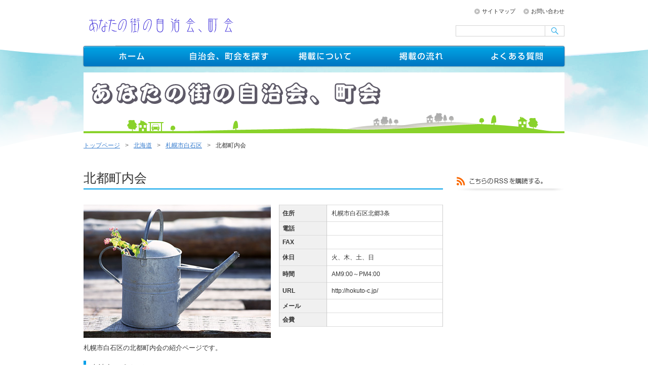

--- FILE ---
content_type: text/html; charset=UTF-8
request_url: https://jichikaichoukai.pw/archives/jichikai/hokuto/
body_size: 13583
content:
<!DOCTYPE html>
<html lang="ja">
<head>
<meta charset="UTF-8" />
<title>北都町内会 | あなたの街の自治会町会</title>
<!-- Google Tag Manager -->
<script>(function(w,d,s,l,i){w[l]=w[l]||[];w[l].push({'gtm.start':
new Date().getTime(),event:'gtm.js'});var f=d.getElementsByTagName(s)[0],
j=d.createElement(s),dl=l!='dataLayer'?'&l='+l:'';j.async=true;j.src=
'https://www.googletagmanager.com/gtm.js?id='+i+dl;f.parentNode.insertBefore(j,f);
})(window,document,'script','dataLayer','GTM-PWTSQ7S');</script>
<!-- End Google Tag Manager -->
<link rel="stylesheet" type="text/css" media="all" href="https://jichikaichoukai.pw/wp/wp-content/themes/jichi/style.css" />
<link rel="shortcut icon" href="https://jichikaichoukai.pw/wp/wp-content/themes/jichi/img/favicon.ico" />
<link rel="apple-touch-icon-precomposed" href="https://jichikaichoukai.pw/wp/wp-content/themes/jichi/img/apple-touch-icon.png" />
<meta name="keywords" content="北都町内会,札幌市白石区,自治会,町会" />
<meta name="description" content="札幌市白石区の北都町内会の紹介ページです。" />

<!-- WP SiteManager OGP Tags -->
<meta property="og:title" content="北都町内会" />
<meta property="og:type" content="article" />
<meta property="og:url" content="https://jichikaichoukai.pw/archives/jichikai/hokuto/" />
<meta property="og:description" content="札幌市白石区の北都町内会の紹介ページです。" />
<meta property="og:site_name" content="あなたの街の自治会町会" />
<meta property="og:image" content="https://jichikaichoukai.pw/wp/wp-content/uploads/thum_noimage3.jpg" />
<link rel='stylesheet' id='crayon-css'  href='https://jichikaichoukai.pw/wp/wp-content/plugins/crayon-syntax-highlighter/css/min/crayon.min.css?ver=_2.7.2_beta' type='text/css' media='all' />
<link rel='stylesheet' id='A2A_SHARE_SAVE-css'  href='https://jichikaichoukai.pw/wp/wp-content/plugins/add-to-any/addtoany.min.css?ver=1.14' type='text/css' media='all' />
<script type='text/javascript' src='https://jichikaichoukai.pw/wp/wp-includes/js/jquery/jquery.js?ver=1.10.2'></script>
<script type='text/javascript' src='https://jichikaichoukai.pw/wp/wp-includes/js/jquery/jquery-migrate.min.js?ver=1.2.1'></script>
<script type='text/javascript'>
/* <![CDATA[ */
var CrayonSyntaxSettings = {"version":"_2.7.2_beta","is_admin":"0","ajaxurl":"https:\/\/jichikaichoukai.pw\/wp\/wp-admin\/admin-ajax.php","prefix":"crayon-","setting":"crayon-setting","selected":"crayon-setting-selected","changed":"crayon-setting-changed","special":"crayon-setting-special","orig_value":"data-orig-value","debug":""};
var CrayonSyntaxStrings = {"copy":"\u8cbc\u308a\u4ed8\u3051\u306b\u30b3\u30d4\u30fc\u3001%s\u306b%s\u3092\u62bc\u3057\u3066\u3001","minimize":"Click To Expand Code"};
/* ]]> */
</script>
<script type='text/javascript' src='https://jichikaichoukai.pw/wp/wp-content/plugins/crayon-syntax-highlighter/js/min/crayon.min.js?ver=_2.7.2_beta'></script>
<script type='text/javascript' src='https://jichikaichoukai.pw/wp/wp-content/plugins/add-to-any/addtoany.min.js?ver=1.0'></script>
<link rel='prev' title='下倉田町内会' href='https://jichikaichoukai.pw/archives/jichikai/shimokurata/' />
<link rel='next' title='川北町内会' href='https://jichikaichoukai.pw/archives/jichikai/kawakita/' />

<script type="text/javascript">
window.a2a_config=window.a2a_config||{};a2a_config.callbacks=a2a_config.overlays=[];a2a_config.templates={};a2a_localize = {
	Share: "Share",
	Save: "Save",
	Subscribe: "Subscribe",
	Email: "Email",
	Bookmark: "Bookmark",
	ShowAll: "Show all",
	ShowLess: "Show less",
	FindServices: "Find service(s)",
	FindAnyServiceToAddTo: "Instantly find any service to add to",
	PoweredBy: "Powered by",
	ShareViaEmail: "Share via email",
	SubscribeViaEmail: "Subscribe via email",
	BookmarkInYourBrowser: "Bookmark in your browser",
	BookmarkInstructions: "Press Ctrl+D or \u2318+D to bookmark this page",
	AddToYourFavorites: "Add to your favorites",
	SendFromWebOrProgram: "Send from any email address or email program",
	EmailProgram: "Email program",
	More: "More&#8230;"
};

</script>
<script type="text/javascript" src="https://static.addtoany.com/menu/page.js" async="async"></script>
	<style type="text/css">.recentcomments a{display:inline !important;padding:0 !important;margin:0 !important;}</style>
<link rel="canonical" href="https://jichikaichoukai.pw/archives/jichikai/hokuto/" />
</head>
<!-- Google tag (gtag.js) -->
<script async src="https://www.googletagmanager.com/gtag/js?id=G-22GZF3B3E7"></script>
<script>
  window.dataLayer = window.dataLayer || [];
  function gtag(){dataLayer.push(arguments);}
  gtag('js', new Date());

  gtag('config', 'G-22GZF3B3E7');
</script>
<body data-rsssl=1 class="single single-jichikai postid-2431">
<!-- Google Tag Manager (noscript) -->
<noscript><iframe src="https://www.googletagmanager.com/ns.html?id=GTM-PWTSQ7S"
height="0" width="0" style="display:none;visibility:hidden"></iframe></noscript>
<!-- End Google Tag Manager (noscript) -->
<div id="wrap">
<div id="header" role="banner">
<div class="inner clearfix">
<h1 class="site-id">
<a href="https://jichikaichoukai.pw/"><img src="https://jichikaichoukai.pw/wp/wp-content/themes/jichi/img/site_id.png" width="322" height="42" alt="あなたのお住まい街、地域、エリアの自治会、町会をご紹介するポータルサイトです。あなたの街の自治会町会" /></a>
</h1>
<div class="utility">
<ul id="menu-pc_utility" class="menu"><li id="menu-item-2403" class="menu-item menu-item-type-post_type menu-item-object-page menu-item-2403"><a href="https://jichikaichoukai.pw/about/sitemap1/">サイトマップ</a></li>
<li id="menu-item-1482" class="menu-item menu-item-type-post_type menu-item-object-page menu-item-1482"><a href="https://jichikaichoukai.pw/inquiry/">お問い合わせ</a></li>
</ul><div id="search" role="search">
<form role="search" method="get" id="searchform" class="searchform" action="#">
<div>
<input type="text" value="" name="s" id="s" />
<input type="submit" id="searchsubmit" value="検索" />
</div>
</form>          
</div><!-- #search end -->
</div><!-- .utility end -->
</div><!-- .inner end -->
<div id="global_nav" class="menu-pc_global-container"><ul id="menu-pc_global" class="menu"><li id="menu-item-1335" class="menu-item menu-item-type-post_type menu-item-object-page menu-item-1335"><a href="https://jichikaichoukai.pw/">トップページ</a></li>
<li id="menu-item-1473" class="menu-item menu-item-type-post_type menu-item-object-page menu-item-1473"><a href="https://jichikaichoukai.pw/jichikai-info/">自治会、町会を探す</a></li>
<li id="menu-item-2377" class="menu-item menu-item-type-post_type menu-item-object-page menu-item-2377"><a href="https://jichikaichoukai.pw/about/fund/">掲載について</a></li>
<li id="menu-item-2381" class="menu-item menu-item-type-post_type menu-item-object-page menu-item-2381"><a href="https://jichikaichoukai.pw/about/keisai-nagare/">掲載の流れ</a></li>
<li id="menu-item-2372" class="menu-item menu-item-type-post_type menu-item-object-page menu-item-2372"><a href="https://jichikaichoukai.pw/info-faq/">よくある質問FAQ</a></li>
</ul></div></div><!-- #header end -->
<div class="category_image">
<img src="https://jichikaichoukai.pw/wp/wp-content/themes/jichi/img/sub/img_cat_def.png" width="950" height="120" alt="">
</div><!-- .category_image end -->

<div id="bread_crumb" class="bread_crumb">
	<ul>
		<li class="level-1 top"><a href="https://jichikaichoukai.pw/">トップページ</a></li>
		<li class="level-2 sub"><a href="https://jichikaichoukai.pw/archives/area/hokkaidou/">北海道</a></li>
		<li class="level-3 sub"><a href="https://jichikaichoukai.pw/archives/area/sapporo-shiroishi/">札幌市白石区</a></li>
		<li class="level-4 sub tail current">北都町内会</li>
	</ul>
</div>

  <div id="container">
    <div id="main" role="main">
      <div id="content">
<h1 class="page_ttl">北都町内会</h1>
<div class="jichikai_info" id="jichikai_info_main">
  <div class="main_image_text clearfix">
    <div class="main_image" >
      <img src='https://jichikaichoukai.pw/wp/wp-content/uploads/thum_noimage3.jpg' alt='' />    </div>
  <div class="detail-jichikai-table">
      <table>
<tr>
<th>住所</th>
<td>札幌市白石区北郷3条</td>
</tr>
<tr>
<th>電話</th>
<td></td>
</tr>
<tr>
<th>FAX</th>
<td></td>
</tr>
<tr>
<th>休日</th>
<td>火、木、土、日</td>
</tr>
<tr>
<th>時間</th>
<td>AM9:00～PM4:00</td>
</tr>
<tr>
<th>URL</th>
<td>http://hokuto-c.jp/</td>
</tr>
<th>メール</th>
<td></td>
</tr>
<th>会費</th>
<td></td>
</tr>

  </table>
  </div>
  <p>札幌市白石区の北都町内会の紹介ページです。</p>
</div> 
</div><!-- end .jichikai_info -->
<div class="jichikai_info clearfix" id="jichikai_info_sub">
  <div class="sub_images ">
      </div><!-- end .sub_image -->
  <h2>自治会のポイント</h2>
  <div id="jichikai_content_sub">
    <p>札幌市白石区の北都町内会の紹介ページです。</p>
<div class="addtoany_share_save_container addtoany_content_bottom"><div class="a2a_kit a2a_kit_size_32 addtoany_list" data-a2a-url="https://jichikaichoukai.pw/archives/jichikai/hokuto/" data-a2a-title="北都町内会"><a class="a2a_button_facebook" href="https://www.addtoany.com/add_to/facebook?linkurl=https%3A%2F%2Fjichikaichoukai.pw%2Farchives%2Fjichikai%2Fhokuto%2F&amp;linkname=%E5%8C%97%E9%83%BD%E7%94%BA%E5%86%85%E4%BC%9A" title="Facebook" rel="nofollow noopener" target="_blank"></a><a class="a2a_button_twitter" href="https://www.addtoany.com/add_to/twitter?linkurl=https%3A%2F%2Fjichikaichoukai.pw%2Farchives%2Fjichikai%2Fhokuto%2F&amp;linkname=%E5%8C%97%E9%83%BD%E7%94%BA%E5%86%85%E4%BC%9A" title="Twitter" rel="nofollow noopener" target="_blank"></a><a class="a2a_button_google_plus" href="https://www.addtoany.com/add_to/google_plus?linkurl=https%3A%2F%2Fjichikaichoukai.pw%2Farchives%2Fjichikai%2Fhokuto%2F&amp;linkname=%E5%8C%97%E9%83%BD%E7%94%BA%E5%86%85%E4%BC%9A" title="Google+" rel="nofollow noopener" target="_blank"></a><a class="a2a_dd addtoany_share_save" href="https://www.addtoany.com/share"></a></div></div>  </div>
</div><!-- end .jichikai_info -->

<!--
<div class="jichikai_detail">
<div class="jichikai_inquiry_s">
<p>当サイトの自治会、町内会に関する内容の掲載は「お問い合わせ」ページの専用フォームよりお気軽にお寄せ下さい。</p><p>※自治会、町内会の情報掲載は全て無料で提供しております。</p>
<a href="https://jichikaichoukai.pw/inquiry/">お問い合わせ</a>
</div>
</div>
-->

<div class="ad">
<script async src="//pagead2.googlesyndication.com/pagead/js/adsbygoogle.js"></script>
<!-- 2 -->
<ins class="adsbygoogle"
     style="display:inline-block;width:728px;height:90px"
     data-ad-client="ca-pub-8323068805199206"
     data-ad-slot="8513825378"></ins>
<script>
(adsbygoogle = window.adsbygoogle || []).push({});
</script>
</div>

        <div class="clearfix" id="page_top_link"><a onclick="scrollup(); return false;" href="#wrap">このページの先頭へ</a></div>
      </div><!-- end #content -->
    </div><!-- end #main -->

<div id="sidebar">
<div class="side_nav">
<div class="rss_link">
<p><a href="https://jichikaichoukai.pw/feed/"><img src="https://jichikaichoukai.pw/wp/wp-content/themes/jichi/img/ico_rss.png" width="215" height="29" alt="こちらのRSSを購読する。" /></a></p>

<div id="primary" class="widget-area">
<aside id="text-2" class="widget-container widget_text">			<div class="textwidget"><p>
<iframe src="https://rcm-fe.amazon-adsystem.com/e/cm?o=9&p=6&l=ez&f=ifr&linkID=d9b3e3f55f8ff3a998e869386b2e7aff&t=jichichokai-22&tracking_id=jichichokai-22" width="120" height="150" scrolling="no" border="0" marginwidth="0" style="border:none;" frameborder="0"></iframe>
</p>
<p>
<script async src="//pagead2.googlesyndication.com/pagead/js/adsbygoogle.js"></script>
<!-- 1 -->
<ins class="adsbygoogle"
     style="display:block"
     data-ad-client="ca-pub-8323068805199206"
     data-ad-slot="2269572576"
     data-ad-format="auto"></ins>
<script>
(adsbygoogle = window.adsbygoogle || []).push({});
</script>
</p></div>
		</aside></div><!-- #primary end -->

<div id="secondary" class="widget-area">
<aside id="text-3" class="widget-container widget_text">			<div class="textwidget"><p>
<a href="https://px.a8.net/svt/ejp?a8mat=1O2R0E+D5BP0Q+RUS+5YZ75" target="_blank" rel="nofollow">
<img border="0" width="234" height="60" alt="" src="https://www25.a8.net/svt/bgt?aid=100905278795&wid=004&eno=01&mid=s00000003610001003000&mc=1"></a>
<img border="0" width="1" height="1" src="https://www11.a8.net/0.gif?a8mat=1O2R0E+D5BP0Q+RUS+5YZ75" alt="プロが選んだ防犯＆防災グッズ">

<a href="https://px.a8.net/svt/ejp?a8mat=2TTE94+C6SKPE+25IK+5YRHD" target="_blank" rel="nofollow">
<img border="0" width="234" height="60" alt="アルコシステムのインターネットキャッシング。 ２４時間受付中！" src="https://www26.a8.net/svt/bgt?aid=171012712737&wid=005&eno=01&mid=s00000010046001002000&mc=1"></a>
<img border="0" width="1" height="1" src="https://www13.a8.net/0.gif?a8mat=2TTE94+C6SKPE+25IK+5YRHD" alt="アルコシステムのインターネットキャッシング。 ２４時間受付中！">

<br />

<a href="https://hb.afl.rakuten.co.jp/hsc/1ef59d14.ddd5e308.1ef5983a.6370026c/?link_type=pict&ut=eyJwYWdlIjoic2hvcCIsInR5cGUiOiJwaWN0IiwiY29sIjoxLCJjYXQiOiI1OCIsImJhbiI6IjQ5OTk3MCIsImFtcCI6ZmFsc2V9" target="_blank" rel="nofollow sponsored noopener" style="word-wrap:break-word;"  ><img src="https://hbb.afl.rakuten.co.jp/hsb/1ef59d14.ddd5e308.1ef5983a.6370026c/?me_id=1&me_adv_id=499970&t=pict" border="0" style="margin:2px" alt="" title=""></a>


</p></div>
		</aside></div><!-- #secondary end -->

</div>

<h2>自治会情報</h2>
<ul class="sub_navi">
<div class="menu-area-container"><ul id="menu-area" class="menu"><li id="menu-item-2383" class="menu-item menu-item-type-taxonomy menu-item-object-area current-jichikai-ancestor menu-item-2383"><a href="https://jichikaichoukai.pw/archives/area/hokkaidou/">北海道</a></li>
<li id="menu-item-2382" class="menu-item menu-item-type-taxonomy menu-item-object-area menu-item-2382"><a href="https://jichikaichoukai.pw/archives/area/tokyo/">東京都</a></li>
<li id="menu-item-2428" class="menu-item menu-item-type-taxonomy menu-item-object-area menu-item-2428"><a href="https://jichikaichoukai.pw/archives/area/kanagawa/">神奈川県</a></li>
<li id="menu-item-3475" class="menu-item menu-item-type-taxonomy menu-item-object-area menu-item-3475"><a href="https://jichikaichoukai.pw/archives/area/saitama/">埼玉県</a></li>
<li id="menu-item-4355" class="menu-item menu-item-type-taxonomy menu-item-object-area menu-item-4355"><a href="https://jichikaichoukai.pw/archives/area/chiba/">千葉県</a></li>
<li id="menu-item-4724" class="menu-item menu-item-type-taxonomy menu-item-object-area menu-item-4724"><a href="https://jichikaichoukai.pw/archives/area/aichi/">愛知県</a></li>
<li id="menu-item-4484" class="menu-item menu-item-type-taxonomy menu-item-object-area menu-item-4484"><a href="https://jichikaichoukai.pw/archives/area/osaka/">大阪府</a></li>
<li id="menu-item-4775" class="menu-item menu-item-type-taxonomy menu-item-object-area menu-item-4775"><a href="https://jichikaichoukai.pw/archives/area/hyogo/">兵庫県</a></li>
<li id="menu-item-4963" class="menu-item menu-item-type-taxonomy menu-item-object-area menu-item-4963"><a href="https://jichikaichoukai.pw/archives/area/fukuoka/">福岡県</a></li>
</ul></div><!--<li class="page_item page-item-13"><a href="https://jichikaichoukai.pw/jichikai-info/">自治会、町会を探す</a></li>
	<li class="cat-item cat-item-281"><a href="https://jichikaichoukai.pw/archives/area/hyogo/" title="兵庫県の自治会、町会の一覧ページ">兵庫県</a>
<ul class='children'>
	<li class="cat-item cat-item-282"><a href="https://jichikaichoukai.pw/archives/area/mitashi/" title="兵庫県三田市の自治会、町会一覧ページ">三田市</a>
</li>
	<li class="cat-item cat-item-308"><a href="https://jichikaichoukai.pw/archives/area/kakogawashi/" title="加古川市の自治会、町会一覧ページ">加古川市</a>
</li>
	<li class="cat-item cat-item-304"><a href="https://jichikaichoukai.pw/archives/area/himejishi/" title="姫路市の自治会、町会一覧">姫路市</a>
</li>
	<li class="cat-item cat-item-305"><a href="https://jichikaichoukai.pw/archives/area/amagasakishi/" title="尼崎市の自治会、町会一覧">尼崎市</a>
</li>
	<li class="cat-item cat-item-307"><a href="https://jichikaichoukai.pw/archives/area/akashishi/" title="明石市の自治会、町会一覧ページ">明石市</a>
</li>
	<li class="cat-item cat-item-301"><a href="https://jichikaichoukai.pw/archives/area/koubeshi-tyuuouku/" title="神戸市中央区の自治会、町会一覧ページ">神戸市中央区</a>
</li>
	<li class="cat-item cat-item-302"><a href="https://jichikaichoukai.pw/archives/area/koubeshi-hyougoku/" title="神戸市兵庫区の自治会、町会一覧">神戸市兵庫区</a>
</li>
	<li class="cat-item cat-item-297"><a href="https://jichikaichoukai.pw/archives/area/koubeshi-kitaku/" title="神戸市北区の自治会、町会一覧ページ">神戸市北区</a>
</li>
	<li class="cat-item cat-item-295"><a href="https://jichikaichoukai.pw/archives/area/koubeshi-tarumiku/" title="神戸市垂水区の自治会、町会一覧ページ">神戸市垂水区</a>
</li>
	<li class="cat-item cat-item-299"><a href="https://jichikaichoukai.pw/archives/area/koubeshi-higasinadaku/" title="神戸市東灘区の自治会、町会一覧ページ">神戸市東灘区</a>
</li>
	<li class="cat-item cat-item-300"><a href="https://jichikaichoukai.pw/archives/area/koubeshi-nadaku/" title="神戸市灘区の自治会、町会一覧">神戸市灘区</a>
</li>
	<li class="cat-item cat-item-296"><a href="https://jichikaichoukai.pw/archives/area/koubeshi-nishiku/" title="神戸市西区の自治会、町会一覧ページ">神戸市西区</a>
</li>
	<li class="cat-item cat-item-303"><a href="https://jichikaichoukai.pw/archives/area/koubeshi-nagataku/" title="神戸市長田区の自治会、町会一覧">神戸市長田区</a>
</li>
	<li class="cat-item cat-item-298"><a href="https://jichikaichoukai.pw/archives/area/koubeshi-sumaku/" title="神戸市須磨区の自治会、町会一覧">神戸市須磨区</a>
</li>
	<li class="cat-item cat-item-306"><a href="https://jichikaichoukai.pw/archives/area/nishimiyashi/" title="西宮市の自治会、町会一覧ページ">西宮市</a>
</li>
</ul>
</li>
	<li class="cat-item cat-item-7 current-cat-parent"><a href="https://jichikaichoukai.pw/archives/area/hokkaidou/" title="北海道の自治会、町会の一覧ページです。">北海道</a>
<ul class='children'>
	<li class="cat-item cat-item-16"><a href="https://jichikaichoukai.pw/archives/area/asahikawa/" title="旭川市の自治会、町会の一覧ページ">旭川市</a>
</li>
	<li class="cat-item cat-item-15"><a href="https://jichikaichoukai.pw/archives/area/sapporo-kita/" title="札幌市北区の自治会、町会一覧ページ">札幌市北区</a>
</li>
	<li class="cat-item cat-item-20 current-cat"><a href="https://jichikaichoukai.pw/archives/area/sapporo-shiroishi/" title="札幌市白石区の自治会、町会の一覧ページです。">札幌市白石区</a>
</li>
	<li class="cat-item cat-item-22"><a href="https://jichikaichoukai.pw/archives/area/ebetsu/" title="江別市の自治会、町会の一覧ページ">江別市</a>
</li>
	<li class="cat-item cat-item-17"><a href="https://jichikaichoukai.pw/archives/area/tomakomai/" title="苫小牧市の自治会、町会の一覧">苫小牧市</a>
</li>
</ul>
</li>
	<li class="cat-item cat-item-196"><a href="https://jichikaichoukai.pw/archives/area/chiba/" title="千葉県の自治会、町会一覧ページです。">千葉県</a>
<ul class='children'>
	<li class="cat-item cat-item-204"><a href="https://jichikaichoukai.pw/archives/area/sakura/" title="佐倉市の自治会、町会一覧ページです。">佐倉市</a>
</li>
	<li class="cat-item cat-item-206"><a href="https://jichikaichoukai.pw/archives/area/yachiyo/" title="八千代市の自治会、町会一覧ページです。">八千代市</a>
</li>
	<li class="cat-item cat-item-208"><a href="https://jichikaichoukai.pw/archives/area/yachimata/" title="八街市の自治会、町会一覧ページです。">八街市</a>
</li>
	<li class="cat-item cat-item-197"><a href="https://jichikaichoukai.pw/archives/area/chiba-chuo/" title="千葉市中央区の自治会、町会一覧ページです。">千葉市中央区</a>
</li>
	<li class="cat-item cat-item-199"><a href="https://jichikaichoukai.pw/archives/area/chiba-inage/" title="千葉市稲毛区の自治会、町会一覧ページです。">千葉市稲毛区</a>
</li>
	<li class="cat-item cat-item-202"><a href="https://jichikaichoukai.pw/archives/area/chiba-midori/" title="千葉市緑区の自治会、町会一覧ページです。">千葉市緑区</a>
</li>
	<li class="cat-item cat-item-201"><a href="https://jichikaichoukai.pw/archives/area/chiba-mihama/" title="千葉市美浜区の自治会、町会一覧ページです。">千葉市美浜区</a>
</li>
	<li class="cat-item cat-item-198"><a href="https://jichikaichoukai.pw/archives/area/chiba-hanamigawa/" title="千葉市花見川区の自治会、町会一覧ページです。">千葉市花見川区</a>
</li>
	<li class="cat-item cat-item-200"><a href="https://jichikaichoukai.pw/archives/area/chiba-wakaba/" title="千葉市若葉区の自治会、町会一覧ページです。">千葉市若葉区</a>
</li>
	<li class="cat-item cat-item-240"><a href="https://jichikaichoukai.pw/archives/area/minamiboso/" title="南房総市の自治会、町会一覧ページです。">南房総市</a>
</li>
	<li class="cat-item cat-item-224"><a href="https://jichikaichoukai.pw/archives/area/sakae/" title="印旛郡堺町の自治会、町会一覧ページです。">印旛郡栄町</a>
</li>
	<li class="cat-item cat-item-223"><a href="https://jichikaichoukai.pw/archives/area/shisui/" title="印旛郡酒々井町の自治会、町会一覧ページです。">印旛郡酒々井町</a>
</li>
	<li class="cat-item cat-item-222"><a href="https://jichikaichoukai.pw/archives/area/inzai/" title="印西市の自治会、町会一覧ページです。">印西市</a>
</li>
	<li class="cat-item cat-item-237"><a href="https://jichikaichoukai.pw/archives/area/kimitsu/" title="君津市の自治会、町会一覧ページです。">君津市</a>
</li>
	<li class="cat-item cat-item-207"><a href="https://jichikaichoukai.pw/archives/area/yotsukaido/" title="四街道市の自治会、町会一覧ページです。">四街道市</a>
</li>
	<li class="cat-item cat-item-210"><a href="https://jichikaichoukai.pw/archives/area/oamishirasato/" title="大網白里市の自治会、町会一覧ページです。">大網白里市</a>
</li>
	<li class="cat-item cat-item-238"><a href="https://jichikaichoukai.pw/archives/area/futtsu/" title="富津市の自治会、町会一覧ページです。">富津市</a>
</li>
	<li class="cat-item cat-item-225"><a href="https://jichikaichoukai.pw/archives/area/tomisato/" title="富里市の自治会、町会一覧ページです。">富里市</a>
</li>
	<li class="cat-item cat-item-232"><a href="https://jichikaichoukai.pw/archives/area/sammu/" title="山武市の自治会、町会一覧ページです。">山武市</a>
</li>
	<li class="cat-item cat-item-203"><a href="https://jichikaichoukai.pw/archives/area/ichihara/" title="市原市の自治会、町会一覧ページです。">市原市</a>
</li>
	<li class="cat-item cat-item-211"><a href="https://jichikaichoukai.pw/archives/area/ichikawa/" title="市川市の自治会、町会一覧ページです。">市川市</a>
</li>
	<li class="cat-item cat-item-220"><a href="https://jichikaichoukai.pw/archives/area/narita/" title="成田市の自治会、町会一覧ページです。">成田市</a>
</li>
	<li class="cat-item cat-item-217"><a href="https://jichikaichoukai.pw/archives/area/abiko/" title="我孫子市の自治会、町会一覧ページです。">我孫子市</a>
</li>
	<li class="cat-item cat-item-235"><a href="https://jichikaichoukai.pw/archives/area/kisarazu/" title="木更津市の自治会、町会一覧ページです。">木更津市</a>
</li>
	<li class="cat-item cat-item-209"><a href="https://jichikaichoukai.pw/archives/area/togane/" title="東金市の自治会、町会一覧ページです。">東金市</a>
</li>
	<li class="cat-item cat-item-215"><a href="https://jichikaichoukai.pw/archives/area/matsudo/" title="松戸市の自治会、町会一覧ページです。">松戸市</a>
</li>
	<li class="cat-item cat-item-216"><a href="https://jichikaichoukai.pw/archives/area/kashiwa/" title="柏市の自治会、町会一覧ページです。">柏市</a>
</li>
	<li class="cat-item cat-item-218"><a href="https://jichikaichoukai.pw/archives/area/nagareyama/" title="流山市の自治会、町会一覧ページです。">流山市</a>
</li>
	<li class="cat-item cat-item-213"><a href="https://jichikaichoukai.pw/archives/area/urayasu/" title="浦安市の自治会、町会一覧ページです。">浦安市</a>
</li>
	<li class="cat-item cat-item-221"><a href="https://jichikaichoukai.pw/archives/area/shiroi/" title="白井市の自治会、町会一覧ページです。">白井市</a>
</li>
	<li class="cat-item cat-item-205"><a href="https://jichikaichoukai.pw/archives/area/narashino/" title="習志野市の自治会、町会一覧ページです。">習志野市</a>
</li>
	<li class="cat-item cat-item-212"><a href="https://jichikaichoukai.pw/archives/area/funabashi/" title="船橋市の自治会、町会一覧ページです。">船橋市</a>
</li>
	<li class="cat-item cat-item-231"><a href="https://jichikaichoukai.pw/archives/area/mobara/" title="茂原市の自治会、町会一覧ページです。">茂原市</a>
</li>
	<li class="cat-item cat-item-239"><a href="https://jichikaichoukai.pw/archives/area/sodegaura/" title="袖ヶ浦市の自治会、町会一覧ページです。">袖ヶ浦市</a>
</li>
	<li class="cat-item cat-item-219"><a href="https://jichikaichoukai.pw/archives/area/noda/" title="野田市の自治会、町会一覧ページです。">野田市</a>
</li>
	<li class="cat-item cat-item-229"><a href="https://jichikaichoukai.pw/archives/area/choshi/" title="銚子市の自治会、町会一覧ページです。">銚子市</a>
</li>
	<li class="cat-item cat-item-214"><a href="https://jichikaichoukai.pw/archives/area/kamagaya/" title="鎌ケ谷市の自治会、町会一覧ページです。">鎌ケ谷市</a>
</li>
	<li class="cat-item cat-item-227"><a href="https://jichikaichoukai.pw/archives/area/katori/" title="香取市の自治会、町会一覧ページです。">香取市</a>
</li>
	<li class="cat-item cat-item-236"><a href="https://jichikaichoukai.pw/archives/area/kamogawa/" title="鴨川市の自治会、町会一覧ページです。">鴨川市</a>
</li>
</ul>
</li>
	<li class="cat-item cat-item-6"><a href="https://jichikaichoukai.pw/archives/area/saitama/" title="埼玉県の自治会、町会の一覧ページです。">埼玉県</a>
<ul class='children'>
	<li class="cat-item cat-item-94"><a href="https://jichikaichoukai.pw/archives/area/saitama-chuo/" title="さいたま市中央区の自治会、町会一覧ページです。">さいたま市中央区</a>
</li>
	<li class="cat-item cat-item-91"><a href="https://jichikaichoukai.pw/archives/area/saitama-kita/" title="さいたま市北区の自治会、町会一覧ページです。">さいたま市北区</a>
</li>
	<li class="cat-item cat-item-97"><a href="https://jichikaichoukai.pw/archives/area/saitama-minami/" title="さいたま市緑区の自治会、町会一覧ページです。">さいたま市南区</a>
</li>
	<li class="cat-item cat-item-92"><a href="https://jichikaichoukai.pw/archives/area/saitama-omiya/" title="さいたま市大宮区の自治会、町会一覧ページです。">さいたま市大宮区</a>
</li>
	<li class="cat-item cat-item-99"><a href="https://jichikaichoukai.pw/archives/area/saitama-iwatsuki/" title="さいたま市岩槻区の自治会、町会一覧ページです。">さいたま市岩槻区</a>
</li>
	<li class="cat-item cat-item-95"><a href="https://jichikaichoukai.pw/archives/area/saitama-sakura/" title="さいたま市桜区の自治会、町会一覧ページです。">さいたま市桜区</a>
</li>
	<li class="cat-item cat-item-96"><a href="https://jichikaichoukai.pw/archives/area/saitama-urawa/" title="さいたま市浦和区の自治会、町会一覧ページです。">さいたま市浦和区</a>
</li>
	<li class="cat-item cat-item-98"><a href="https://jichikaichoukai.pw/archives/area/saitama-midori/" title="さいたま市緑区の自治会、町会一覧ページです。">さいたま市緑区</a>
</li>
	<li class="cat-item cat-item-90"><a href="https://jichikaichoukai.pw/archives/area/saitama-nishi/" title="さいたま市西区の自治会、町会一覧ページです。">さいたま市西区</a>
</li>
	<li class="cat-item cat-item-93"><a href="https://jichikaichoukai.pw/archives/area/saitama-minuma/" title="さいたま市見沼区の自治会、町会一覧ページです。">さいたま市見沼区</a>
</li>
	<li class="cat-item cat-item-137"><a href="https://jichikaichoukai.pw/archives/area/fujimino/" title="ふじみ野市の自治会、町会一覧ページです。">ふじみ野市</a>
</li>
	<li class="cat-item cat-item-130"><a href="https://jichikaichoukai.pw/archives/area/misato/" title="三郷市の自治会、町会一覧ページです。">三郷市</a>
</li>
	<li class="cat-item cat-item-115"><a href="https://jichikaichoukai.pw/archives/area/ageo/" title="上尾市の自治会、町会一覧ページです。">上尾市</a>
</li>
	<li class="cat-item cat-item-126"><a href="https://jichikaichoukai.pw/archives/area/kuki/" title="久喜市の自治会、町会一覧ページです。">久喜市</a>
</li>
	<li class="cat-item cat-item-120"><a href="https://jichikaichoukai.pw/archives/area/iruma/" title="入間市の自治会、町会一覧ページです。">入間市</a>
</li>
	<li class="cat-item cat-item-141"><a href="https://jichikaichoukai.pw/archives/area/miyoshi/" title="入間郡三芳町の自治会、町会一覧ページです。">入間郡三芳町</a>
</li>
	<li class="cat-item cat-item-142"><a href="https://jichikaichoukai.pw/archives/area/moroyama/" title="入間郡毛呂山町の自治会、町会一覧ページです。">入間郡毛呂山町</a>
</li>
	<li class="cat-item cat-item-128"><a href="https://jichikaichoukai.pw/archives/area/yashio/" title="八潮市の自治会、町会一覧ページです。">八潮市</a>
</li>
	<li class="cat-item cat-item-107"><a href="https://jichikaichoukai.pw/archives/area/kazo/" title="加須市の自治会、町会一覧ページです。">加須市</a>
</li>
	<li class="cat-item cat-item-127"><a href="https://jichikaichoukai.pw/archives/area/kitamoto/" title="北本市の自治会、町会一覧ページです。">北本市</a>
</li>
	<li class="cat-item cat-item-140"><a href="https://jichikaichoukai.pw/archives/area/ina/" title="北足立郡伊奈町の自治会、町会一覧ページです。">北足立郡伊奈町</a>
</li>
	<li class="cat-item cat-item-136"><a href="https://jichikaichoukai.pw/archives/area/yoshikawa/" title="吉川市の自治会、町会一覧ページです。">吉川市</a>
</li>
	<li class="cat-item cat-item-123"><a href="https://jichikaichoukai.pw/archives/area/wako/" title="和光市の自治会、町会一覧ページです。">和光市</a>
</li>
	<li class="cat-item cat-item-132"><a href="https://jichikaichoukai.pw/archives/area/sakado/" title="坂戸市の自治会、町会一覧ページです。">坂戸市</a>
</li>
	<li class="cat-item cat-item-129"><a href="https://jichikaichoukai.pw/archives/area/fujimi/" title="富士見市の自治会、町会一覧ページです。">富士見市</a>
</li>
	<li class="cat-item cat-item-102"><a href="https://jichikaichoukai.pw/archives/area/kawaguchi/" title="川口市の自治会、町会一覧ページです。">川口市</a>
</li>
	<li class="cat-item cat-item-100"><a href="https://jichikaichoukai.pw/archives/area/kawagoe/" title="川越市の自治会、町会一覧ページです。">川越市</a>
</li>
	<li class="cat-item cat-item-133"><a href="https://jichikaichoukai.pw/archives/area/satte/" title="幸手市の自治会、町会一覧ページです。">幸手市</a>
</li>
	<li class="cat-item cat-item-122"><a href="https://jichikaichoukai.pw/archives/area/shiki/" title="志木市の自治会、町会一覧ページです。">志木市</a>
</li>
	<li class="cat-item cat-item-119"><a href="https://jichikaichoukai.pw/archives/area/toda/" title="戸田市の自治会、町会一覧ページです。">戸田市</a>
</li>
	<li class="cat-item cat-item-105"><a href="https://jichikaichoukai.pw/archives/area/tokorozawa/" title="所沢市の自治会、町会一覧ページです。">所沢市</a>
</li>
	<li class="cat-item cat-item-124"><a href="https://jichikaichoukai.pw/archives/area/niiza/" title="新座市の自治会、町会一覧ページです。">新座市</a>
</li>
	<li class="cat-item cat-item-135"><a href="https://jichikaichoukai.pw/archives/area/hisaka/" title="日高市の自治会、町会一覧ページです。">日高市</a>
</li>
	<li class="cat-item cat-item-110"><a href="https://jichikaichoukai.pw/archives/area/kasukabe/" title="春日部市の自治会、町会一覧ページです。">春日部市</a>
</li>
	<li class="cat-item cat-item-121"><a href="https://jichikaichoukai.pw/archives/area/asaka/" title="朝霞市の自治会、町会一覧ページです。">朝霞市</a>
</li>
	<li class="cat-item cat-item-108"><a href="https://jichikaichoukai.pw/archives/area/honjo/" title="本庄市の自治会、町会一覧ページです。">本庄市</a>
</li>
	<li class="cat-item cat-item-109"><a href="https://jichikaichoukai.pw/archives/area/higashimatsuyama/" title="東松山市の自治会、町会一覧ページです。">東松山市</a>
</li>
	<li class="cat-item cat-item-125"><a href="https://jichikaichoukai.pw/archives/area/okegawa/" title="桶川市の自治会、町会一覧ページです。">桶川市</a>
</li>
	<li class="cat-item cat-item-149"><a href="https://jichikaichoukai.pw/archives/area/tokigawa/" title="比企郡ときがわ町の自治会、町会一覧ページです。">比企郡ときがわ町</a>
</li>
	<li class="cat-item cat-item-147"><a href="https://jichikaichoukai.pw/archives/area/yoshimi/" title="比企郡吉見町の自治会、町会一覧ページです。">比企郡吉見町</a>
</li>
	<li class="cat-item cat-item-145"><a href="https://jichikaichoukai.pw/archives/area/ogawa/" title="比企郡小川町の自治会、町会一覧ページです。">比企郡小川町</a>
</li>
	<li class="cat-item cat-item-144"><a href="https://jichikaichoukai.pw/archives/area/ranzan/" title="比企郡嵐山町の自治会、町会一覧ページです。">比企郡嵐山町</a>
</li>
	<li class="cat-item cat-item-146"><a href="https://jichikaichoukai.pw/archives/area/kawajima/" title="比企郡川島町の自治会、町会一覧ページです。">比企郡川島町</a>
</li>
	<li class="cat-item cat-item-143"><a href="https://jichikaichoukai.pw/archives/area/namegawa/" title="比企郡滑川町の自治会、町会一覧ページです。">比企郡滑川町</a>
</li>
	<li class="cat-item cat-item-148"><a href="https://jichikaichoukai.pw/archives/area/hatoyama/" title="比企郡鳩山町の自治会、町会一覧ページです。">比企郡鳩山町</a>
</li>
	<li class="cat-item cat-item-114"><a href="https://jichikaichoukai.pw/archives/area/fukaya/" title="深谷市の自治会、町会一覧ページです。">深谷市</a>
</li>
	<li class="cat-item cat-item-101"><a href="https://jichikaichoukai.pw/archives/area/kumagaya/" title="熊谷市の自治会、町会一覧ページです。">熊谷市</a>
</li>
	<li class="cat-item cat-item-111"><a href="https://jichikaichoukai.pw/archives/area/sayama/" title="狭山市の自治会、町会一覧ページです。">狭山市</a>
</li>
	<li class="cat-item cat-item-138"><a href="https://jichikaichoukai.pw/archives/area/shiraoka/" title="白岡市の自治会、町会一覧ページです。">白岡市</a>
</li>
	<li class="cat-item cat-item-104"><a href="https://jichikaichoukai.pw/archives/area/chichibu/" title="秩父市の自治会、町会一覧ページです。">秩父市</a>
</li>
	<li class="cat-item cat-item-150"><a href="https://jichikaichoukai.pw/archives/area/yokose/" title="秩父郡横瀬町の自治会、町会一覧ページです。">秩父郡横瀬町</a>
</li>
	<li class="cat-item cat-item-151"><a href="https://jichikaichoukai.pw/archives/area/minako/" title="秩父郡皆野町の自治会、町会一覧ページです。">秩父郡皆野町</a>
</li>
	<li class="cat-item cat-item-112"><a href="https://jichikaichoukai.pw/archives/area/hanyu/" title="羽生市の自治会、町会一覧ページです。">羽生市</a>
</li>
	<li class="cat-item cat-item-116"><a href="https://jichikaichoukai.pw/archives/area/souka/" title="草加市の自治会、町会一覧ページです。">草加市</a>
</li>
	<li class="cat-item cat-item-131"><a href="https://jichikaichoukai.pw/archives/area/hasuda/" title="蓮田市の自治会、町会一覧ページです。">蓮田市</a>
</li>
	<li class="cat-item cat-item-118"><a href="https://jichikaichoukai.pw/archives/area/warabi/" title="蕨市の自治会、町会一覧ページです。">蕨市</a>
</li>
	<li class="cat-item cat-item-103"><a href="https://jichikaichoukai.pw/archives/area/gyoda/" title="行田市の自治会、町会一覧ページです。">行田市</a>
</li>
	<li class="cat-item cat-item-117"><a href="https://jichikaichoukai.pw/archives/area/koshigaya/" title="越谷市の自治会、町会一覧ページです。">越谷市</a>
</li>
	<li class="cat-item cat-item-106"><a href="https://jichikaichoukai.pw/archives/area/hanno/" title="飯能市の自治会、町会一覧ページです。">飯能市</a>
</li>
	<li class="cat-item cat-item-113"><a href="https://jichikaichoukai.pw/archives/area/kounosu/" title="鴻巣市の自治会、町会一覧ページです。">鴻巣市</a>
</li>
	<li class="cat-item cat-item-134"><a href="https://jichikaichoukai.pw/archives/area/tsurugashima/" title="鶴ヶ島市の自治会、町会一覧ページです。">鶴ヶ島市</a>
</li>
</ul>
</li>
	<li class="cat-item cat-item-242"><a href="https://jichikaichoukai.pw/archives/area/osaka/" title="大阪府の自治会、町会一覧ページです。">大阪府</a>
<ul class='children'>
	<li class="cat-item cat-item-268"><a href="https://jichikaichoukai.pw/archives/area/sakai-naka/" title="堺市中区の自治会、町会一覧ページです。">堺市中区</a>
</li>
	<li class="cat-item cat-item-269"><a href="https://jichikaichoukai.pw/archives/area/sakai-higashi/" title="堺市東区の自治会、町会一覧ページです。">堺市東区</a>
</li>
	<li class="cat-item cat-item-267"><a href="https://jichikaichoukai.pw/archives/area/sakai-sakai/" title="境市境区の自治会、町会一覧ページです。">境市境区</a>
</li>
	<li class="cat-item cat-item-266"><a href="https://jichikaichoukai.pw/archives/area/osaka-chuo/" title="大阪市中央区の自治会、町会一覧ページです。">大阪市中央区</a>
</li>
	<li class="cat-item cat-item-263"><a href="https://jichikaichoukai.pw/archives/area/osaka-suminoe/" title="大阪市住之江区の自治会、町会一覧ページです。">大阪市住之江区</a>
</li>
	<li class="cat-item cat-item-258"><a href="https://jichikaichoukai.pw/archives/area/osaka-sumiyoshi/" title="大阪市住吉区の自治会、町会一覧ページです。">大阪市住吉区</a>
</li>
	<li class="cat-item cat-item-265"><a href="https://jichikaichoukai.pw/archives/area/osaka-kita/" title="大阪市北区の自治会、町会一覧ページです。">大阪市北区</a>
</li>
	<li class="cat-item cat-item-256"><a href="https://jichikaichoukai.pw/archives/area/osaka-joto/" title="大阪市城東区の自治会、町会一覧ページです。">大阪市城東区</a>
</li>
	<li class="cat-item cat-item-248"><a href="https://jichikaichoukai.pw/archives/area/osaka-taisho/" title="大阪市大正区の自治会、町会一覧ページです。">大阪市大正区</a>
</li>
	<li class="cat-item cat-item-249"><a href="https://jichikaichoukai.pw/archives/area/osaka-tennoi/" title="大阪市天王寺区の自治会、町会一覧ページです。">大阪市天王寺区</a>
</li>
	<li class="cat-item cat-item-264"><a href="https://jichikaichoukai.pw/archives/area/osaka-hirano/" title="大阪市平野区の自治会、町会一覧ページです。">大阪市平野区</a>
</li>
	<li class="cat-item cat-item-255"><a href="https://jichikaichoukai.pw/archives/area/osaka-asahi/" title="大阪市旭区の自治会、町会一覧ページです。">大阪市旭区</a>
</li>
	<li class="cat-item cat-item-259"><a href="https://jichikaichoukai.pw/archives/area/osaka-higashisumiyoshi/" title="大阪市東住吉区の自治会、町会一覧ページです。">大阪市東住吉区</a>
</li>
	<li class="cat-item cat-item-253"><a href="https://jichikaichoukai.pw/archives/area/osaka-higashinari/" title="大阪市東成区の自治会、町会一覧ページです。">大阪市東成区</a>
</li>
	<li class="cat-item cat-item-252"><a href="https://jichikaichoukai.pw/archives/area/osaka-higashiyodogawa/" title="大阪市東淀川区の自治会、町会一覧ページです。">大阪市東淀川区</a>
</li>
	<li class="cat-item cat-item-245"><a href="https://jichikaichoukai.pw/archives/area/osaka-konohana/" title="大阪市此花区の自治会、町会一覧ページです。">大阪市此花区</a>
</li>
	<li class="cat-item cat-item-250"><a href="https://jichikaichoukai.pw/archives/area/osaka-naniwa/" title="大阪市浪速区の自治会、町会一覧ページです。">大阪市浪速区</a>
</li>
	<li class="cat-item cat-item-261"><a href="https://jichikaichoukai.pw/archives/area/osaka-yodogawa/" title="大阪市淀川区の自治会、町会一覧ページです。">大阪市淀川区</a>
</li>
	<li class="cat-item cat-item-247"><a href="https://jichikaichoukai.pw/archives/area/osaka-minato/" title="大阪市港区の自治会、町会一覧ページです。">大阪市港区</a>
</li>
	<li class="cat-item cat-item-254"><a href="https://jichikaichoukai.pw/archives/area/oska-ikuno/" title="大阪市生野区の自治会、町会一覧ページです。">大阪市生野区</a>
</li>
	<li class="cat-item cat-item-244"><a href="https://jichikaichoukai.pw/archives/area/osaka-fukushima/" title="大阪市福島区の自治会、町会一覧ページです。">大阪市福島区</a>
</li>
	<li class="cat-item cat-item-246"><a href="https://jichikaichoukai.pw/archives/area/osaka-nishi/" title="大阪市西区の自治会、町会一覧ページです。">大阪市西区</a>
</li>
	<li class="cat-item cat-item-260"><a href="https://jichikaichoukai.pw/archives/area/osaka-nishinari/" title="大阪市西成区の自治会、町会一覧ページです。">大阪市西成区</a>
</li>
	<li class="cat-item cat-item-251"><a href="https://jichikaichoukai.pw/archives/area/osaka-nishiyodogawa/" title="大阪市西淀川区の自治会、町会一覧ページです。">大阪市西淀川区</a>
</li>
	<li class="cat-item cat-item-243"><a href="https://jichikaichoukai.pw/archives/area/osaka-miyakojima/" title="大阪市都島区の自治会、町会一覧ページです。">大阪市都島区</a>
</li>
	<li class="cat-item cat-item-257"><a href="https://jichikaichoukai.pw/archives/area/osaka-abeno/" title="大阪市阿倍野区の自治会、町会一覧ページです。">大阪市阿倍野区</a>
</li>
	<li class="cat-item cat-item-262"><a href="https://jichikaichoukai.pw/archives/area/osaka-tsurumi/" title="大阪市鶴見区の自治会、町会一覧ページです。">大阪市鶴見区</a>
</li>
</ul>
</li>
	<li class="cat-item cat-item-272"><a href="https://jichikaichoukai.pw/archives/area/aichi/" title="愛知県の自治会、町会の一覧ページです。">愛知県</a>
<ul class='children'>
	<li class="cat-item cat-item-279"><a href="https://jichikaichoukai.pw/archives/area/kitanagoyashi/" title="北名古屋市の自治会、町会一覧ページ">北名古屋市</a>
</li>
	<li class="cat-item cat-item-284"><a href="https://jichikaichoukai.pw/archives/area/nagoyashi-nakaku/" title="名古屋市中区の自治会、町会一覧ページ">名古屋市中区</a>
</li>
	<li class="cat-item cat-item-294"><a href="https://jichikaichoukai.pw/archives/area/nagoyashi-chikusaku/" title="名古屋市千種区の自治会、町会一覧ページ">名古屋市千種区</a>
</li>
	<li class="cat-item cat-item-292"><a href="https://jichikaichoukai.pw/archives/area/nagoyashi-meitoku/" title="名古屋市名東区の自治会、町会一覧ページ">名古屋市名東区</a>
</li>
	<li class="cat-item cat-item-274"><a href="https://jichikaichoukai.pw/archives/area/nagoyashi-moriyaku/" title="名古屋市守山区の自治会、町会の一覧ページ">名古屋市守山区</a>
</li>
	<li class="cat-item cat-item-285"><a href="https://jichikaichoukai.pw/archives/area/nagoyashi-syouwaku/" title="名古屋市昭和区の自治会、町会一覧ページ">名古屋市昭和区</a>
</li>
	<li class="cat-item cat-item-293"><a href="https://jichikaichoukai.pw/archives/area/nagoyashi-higashiku/" title="名古屋市東区の自治会、町会一覧ページ">名古屋市東区</a>
</li>
	<li class="cat-item cat-item-283"><a href="https://jichikaichoukai.pw/archives/area/nagoyashi-minatoku/" title="名古屋市港区の自治会、町会一覧ページ">名古屋市港区</a>
</li>
	<li class="cat-item cat-item-286"><a href="https://jichikaichoukai.pw/archives/area/nagoyasi-mizuhoku/" title="名古屋市瑞穂区の自治会、町会一覧ページ">名古屋市瑞穂区</a>
</li>
	<li class="cat-item cat-item-273"><a href="https://jichikaichoukai.pw/archives/area/nagoyashi-nishiku/" title="愛知県名古屋市西区の自治会、町会の一覧ページ">名古屋市西区</a>
</li>
	<li class="cat-item cat-item-275"><a href="https://jichikaichoukai.pw/archives/area/agiroshi/" title="愛知県安城市の自治会、町会の一覧ページ">安城市</a>
</li>
	<li class="cat-item cat-item-280"><a href="https://jichikaichoukai.pw/archives/area/nisshinshi/" title="日進市の自治会、町会一覧ページ">日進市</a>
</li>
	<li class="cat-item cat-item-276"><a href="https://jichikaichoukai.pw/archives/area/setoshi/" title="愛知県瀬戸市の自治会、町会の一覧ページ">瀬戸市</a>
</li>
	<li class="cat-item cat-item-278"><a href="https://jichikaichoukai.pw/archives/area/inuyamashi/" title="愛知県犬山市の自治会、町会の一覧ページ">犬山市</a>
</li>
	<li class="cat-item cat-item-277"><a href="https://jichikaichoukai.pw/archives/area/toyodashi/" title="愛知県豊田市の自治会、町会の一覧ページ">豊田市</a>
</li>
</ul>
</li>
	<li class="cat-item cat-item-345"><a href="https://jichikaichoukai.pw/archives/area/niigataken/" title="新潟県">新潟県</a>
<ul class='children'>
	<li class="cat-item cat-item-346"><a href="https://jichikaichoukai.pw/archives/area/kashiwazakishi/" title="柏崎市">柏崎市</a>
</li>
</ul>
</li>
	<li class="cat-item cat-item-8"><a href="https://jichikaichoukai.pw/archives/area/tokyo/" title="東京都の自治会、町会の一覧ページです。">東京都</a>
<ul class='children'>
	<li class="cat-item cat-item-85"><a href="https://jichikaichoukai.pw/archives/area/akiruno/" title="あきる野市の自治会、町会一覧ページです。">あきる野市</a>
</li>
	<li class="cat-item cat-item-64"><a href="https://jichikaichoukai.pw/archives/area/mitaka/" title="三鷹市の自治会、町会一覧ページです。">三鷹市</a>
</li>
	<li class="cat-item cat-item-39"><a href="https://jichikaichoukai.pw/archives/area/setagaya/" title="世田谷区の自治会、町会一覧ページです。">世田谷区</a>
</li>
	<li class="cat-item cat-item-42"><a href="https://jichikaichoukai.pw/archives/area/chuo/" title="中央区の自治会、町会一覧ページです。">中央区</a>
</li>
	<li class="cat-item cat-item-53"><a href="https://jichikaichoukai.pw/archives/area/nakano/" title="中野区の自治会、町会一覧ページです。">中野区</a>
</li>
	<li class="cat-item cat-item-61"><a href="https://jichikaichoukai.pw/archives/area/hachioji/" title="八王子市の自治会、町会一覧ページです。">八王子市</a>
</li>
	<li class="cat-item cat-item-56"><a href="https://jichikaichoukai.pw/archives/area/kita/" title="北区の自治会、町会一覧ページです。">北区</a>
</li>
	<li class="cat-item cat-item-41"><a href="https://jichikaichoukai.pw/archives/area/chiyoda/" title="千代田区の自治会、町会一覧ページです。">千代田区</a>
</li>
	<li class="cat-item cat-item-46"><a href="https://jichikaichoukai.pw/archives/area/taito/" title="台東区の自治会、町会一覧ページです。">台東区</a>
</li>
	<li class="cat-item cat-item-50"><a href="https://jichikaichoukai.pw/archives/area/shinagawa/" title="品川区の自治会、町会一覧ページです。">品川区</a>
</li>
	<li class="cat-item cat-item-71"><a href="https://jichikaichoukai.pw/archives/area/kokubunji/" title="国分寺市の自治会、町会一覧ページです。">国分寺市</a>
</li>
	<li class="cat-item cat-item-72"><a href="https://jichikaichoukai.pw/archives/area/kunitachi/" title="国立市の自治会、町会一覧ページです。">国立市</a>
</li>
	<li class="cat-item cat-item-47"><a href="https://jichikaichoukai.pw/archives/area/sumida/" title="墨田区の自治会、町会一覧ページです。">墨田区</a>
</li>
	<li class="cat-item cat-item-76"><a href="https://jichikaichoukai.pw/archives/area/tama/" title="多摩市の自治会、町会一覧ページです。">多摩市</a>
</li>
	<li class="cat-item cat-item-51"><a href="https://jichikaichoukai.pw/archives/area/ota/" title="大田区の自治会、町会一覧ページです。">大田区</a>
</li>
	<li class="cat-item cat-item-89"><a href="https://jichikaichoukai.pw/archives/area/okutama/" title="西多摩郡奥多摩町の自治会、町会一覧ページです。">奥多摩町</a>
</li>
	<li class="cat-item cat-item-78"><a href="https://jichikaichoukai.pw/archives/area/kodaira/" title="小平市の自治会、町会一覧ページです。">小平市</a>
</li>
	<li class="cat-item cat-item-69"><a href="https://jichikaichoukai.pw/archives/area/koganei/" title="小金井市の自治会、町会一覧ページです。">小金井市</a>
</li>
	<li class="cat-item cat-item-65"><a href="https://jichikaichoukai.pw/archives/area/fucyu/" title="府中市の自治会、町会一覧ページです。">府中市</a>
</li>
	<li class="cat-item cat-item-45"><a href="https://jichikaichoukai.pw/archives/area/bunkyo/" title="文京区の自治会、町会一覧ページです。">文京区</a>
</li>
	<li class="cat-item cat-item-44"><a href="https://jichikaichoukai.pw/archives/area/shinjuku/" title="新宿区の自治会、町会一覧ページです。">新宿区</a>
</li>
	<li class="cat-item cat-item-87"><a href="https://jichikaichoukai.pw/archives/area/hinode/" title="西多摩郡日の出町の自治会、町会一覧ページです。">日の出町</a>
</li>
	<li class="cat-item cat-item-70"><a href="https://jichikaichoukai.pw/archives/area/hino/" title="日野市の自治会、町会一覧ページです。">日野市</a>
</li>
	<li class="cat-item cat-item-66"><a href="https://jichikaichoukai.pw/archives/area/akishima/" title="昭島市の自治会、町会一覧ページです。">昭島市</a>
</li>
	<li class="cat-item cat-item-54"><a href="https://jichikaichoukai.pw/archives/area/suginami/" title="杉並区の自治会、町会一覧ページです。">杉並区</a>
</li>
	<li class="cat-item cat-item-14"><a href="https://jichikaichoukai.pw/archives/area/higashikurume/" title="東久留米市の自治会、町会一覧ページ">東久留米市</a>
</li>
	<li class="cat-item cat-item-74"><a href="https://jichikaichoukai.pw/archives/area/higashiyamato/" title="東大和市の自治会、町会一覧ページです。">東大和市</a>
</li>
	<li class="cat-item cat-item-79"><a href="https://jichikaichoukai.pw/archives/area/higashimurayama/" title="東村山市の自治会、町会一覧ページです。">東村山市</a>
</li>
	<li class="cat-item cat-item-57"><a href="https://jichikaichoukai.pw/archives/area/itabashi/" title="板橋区の自治会、町会一覧ページです。">板橋区</a>
</li>
	<li class="cat-item cat-item-88"><a href="https://jichikaichoukai.pw/archives/area/hinohara/" title="西多摩郡檜原村の自治会、町会一覧ページです。">檜原村</a>
</li>
	<li class="cat-item cat-item-75"><a href="https://jichikaichoukai.pw/archives/area/musashimurayama/" title="武蔵村山市の自治会、町会一覧ページです。">武蔵村山市</a>
</li>
	<li class="cat-item cat-item-63"><a href="https://jichikaichoukai.pw/archives/area/musashino/" title="武蔵野市の自治会、町会一覧ページです。">武蔵野市</a>
</li>
	<li class="cat-item cat-item-60"><a href="https://jichikaichoukai.pw/archives/area/edogawa/" title="江戸川区の自治会、町会一覧ページです。">江戸川区</a>
</li>
	<li class="cat-item cat-item-48"><a href="https://jichikaichoukai.pw/archives/area/koto/" title="江東区の自治会、町会一覧ページです。">江東区</a>
</li>
	<li class="cat-item cat-item-81"><a href="https://jichikaichoukai.pw/archives/area/kiyose/" title="清瀬市の自治会、町会一覧ページです。">清瀬市</a>
</li>
	<li class="cat-item cat-item-52"><a href="https://jichikaichoukai.pw/archives/area/shibuya/" title="渋谷区の自治会、町会一覧ページです。">渋谷区</a>
</li>
	<li class="cat-item cat-item-43"><a href="https://jichikaichoukai.pw/archives/area/minato/" title="港区の自治会、町会一覧ページです。">港区</a>
</li>
	<li class="cat-item cat-item-73"><a href="https://jichikaichoukai.pw/archives/area/komae/" title="狛江市の自治会、町会一覧ページです。">狛江市</a>
</li>
	<li class="cat-item cat-item-86"><a href="https://jichikaichoukai.pw/archives/area/mizuho/" title="西多摩郡瑞穂町の自治会、町会一覧ページです。">瑞穂町</a>
</li>
	<li class="cat-item cat-item-68"><a href="https://jichikaichoukai.pw/archives/area/machida/" title="町田市の自治会、町会一覧ページです。">町田市</a>
</li>
	<li class="cat-item cat-item-49"><a href="https://jichikaichoukai.pw/archives/area/meguro/" title="目黒区の自治会、町会一覧ページです。">目黒区</a>
</li>
	<li class="cat-item cat-item-83"><a href="https://jichikaichoukai.pw/archives/area/fussa/" title="福生市の自治会、町会一覧ページです。">福生市</a>
</li>
	<li class="cat-item cat-item-77"><a href="https://jichikaichoukai.pw/archives/area/inagi/" title="稲城市の自治会、町会一覧ページです。">稲城市</a>
</li>
	<li class="cat-item cat-item-62"><a href="https://jichikaichoukai.pw/archives/area/tachikawa/" title="立川市の自治会、町会一覧ページです。">立川市</a>
</li>
	<li class="cat-item cat-item-58"><a href="https://jichikaichoukai.pw/archives/area/nerima/" title="練馬区の自治会、町会一覧ページです。">練馬区</a>
</li>
	<li class="cat-item cat-item-84"><a href="https://jichikaichoukai.pw/archives/area/hamura/" title="羽村市の自治会、町会一覧ページです。">羽村市</a>
</li>
	<li class="cat-item cat-item-25"><a href="https://jichikaichoukai.pw/archives/area/arakawa/" title="荒川区の自治会、町会一覧ページ">荒川区</a>
</li>
	<li class="cat-item cat-item-59"><a href="https://jichikaichoukai.pw/archives/area/katsushika/" title="葛飾区の自治会、町会一覧ページです。">葛飾区</a>
</li>
	<li class="cat-item cat-item-80"><a href="https://jichikaichoukai.pw/archives/area/nishitokyo/" title="西東京市の自治会、町会一覧ページです。">西東京市</a>
</li>
	<li class="cat-item cat-item-67"><a href="https://jichikaichoukai.pw/archives/area/chofu/" title="調布市の自治会、町会一覧ページです。">調布市</a>
</li>
	<li class="cat-item cat-item-55"><a href="https://jichikaichoukai.pw/archives/area/toshima/" title="豊島区の自治会、町会一覧ページです。">豊島区</a>
</li>
	<li class="cat-item cat-item-21"><a href="https://jichikaichoukai.pw/archives/area/adachi/" title="足立区の自治会、町会一覧ページ">足立区</a>
</li>
	<li class="cat-item cat-item-82"><a href="https://jichikaichoukai.pw/archives/area/oume/" title="青梅市の自治会、町会一覧ページです。">青梅市</a>
</li>
</ul>
</li>
	<li class="cat-item cat-item-333"><a href="https://jichikaichoukai.pw/archives/area/tochigi/" title="栃木県の自治会、町会の一覧ページ">栃木県</a>
<ul class='children'>
	<li class="cat-item cat-item-339"><a href="https://jichikaichoukai.pw/archives/area/sakura-tochigi/" title="栃木県さくら市の自治会、町会一覧ページです">さくら市</a>
</li>
	<li class="cat-item cat-item-347"><a href="https://jichikaichoukai.pw/archives/area/sanoshi/" title="佐野市の自治会、町会の一覧ページ">佐野市</a>
</li>
	<li class="cat-item cat-item-336"><a href="https://jichikaichoukai.pw/archives/area/ootawara/" title="栃木県大田原市の自治会、町会一覧ページです。">大田原市</a>
</li>
	<li class="cat-item cat-item-334"><a href="https://jichikaichoukai.pw/archives/area/utsunomiya/" title="栃木県宇都宮市の自治会、町会の一覧ページ">宇都宮市</a>
</li>
	<li class="cat-item cat-item-337"><a href="https://jichikaichoukai.pw/archives/area/oyama/" title="栃木県小山市の自治会、町会一覧ページです">小山市</a>
</li>
	<li class="cat-item cat-item-348"><a href="https://jichikaichoukai.pw/archives/area/nikkoshi/" title="日光市の自治会、町会の一覧ページ">日光市</a>
</li>
	<li class="cat-item cat-item-341"><a href="https://jichikaichoukai.pw/archives/area/tochigishi/" title="栃木市の自治会、町会一覧ページ">栃木市</a>
</li>
	<li class="cat-item cat-item-335"><a href="https://jichikaichoukai.pw/archives/area/ashikaga/" title="栃木県足利市の自治会、町会の一覧ページ">足利市</a>
</li>
	<li class="cat-item cat-item-338"><a href="https://jichikaichoukai.pw/archives/area/kanuma/" title="栃木県鹿沼市の自治会、町会一覧ページです">鹿沼市</a>
</li>
</ul>
</li>
	<li class="cat-item cat-item-5"><a href="https://jichikaichoukai.pw/archives/area/kanagawa/" title="神奈川県の自治会、町会の一覧のページです。">神奈川県</a>
<ul class='children'>
	<li class="cat-item cat-item-176"><a href="https://jichikaichoukai.pw/archives/area/miura/" title="三浦市の自治会、町会一覧ページです。">三浦市</a>
</li>
	<li class="cat-item cat-item-182"><a href="https://jichikaichoukai.pw/archives/area/hayama/" title="三浦郡葉山町の自治会、町会一覧ページです。">三浦郡葉山町</a>
</li>
	<li class="cat-item cat-item-185"><a href="https://jichikaichoukai.pw/archives/area/ninomiya/" title="中郡二宮町の自治会、町会一覧ページです。">中郡二宮町</a>
</li>
	<li class="cat-item cat-item-184"><a href="https://jichikaichoukai.pw/archives/area/oisho/" title="中郡大磯町の自治会、町会一覧ページです。">中郡大磯町</a>
</li>
	<li class="cat-item cat-item-180"><a href="https://jichikaichoukai.pw/archives/area/isehara/" title="伊勢原市の自治会、町会一覧ページです。">伊勢原市</a>
</li>
	<li class="cat-item cat-item-181"><a href="https://jichikaichoukai.pw/archives/area/minamiashigara/" title="南足柄市の自治会、町会一覧ページです。">南足柄市</a>
</li>
	<li class="cat-item cat-item-178"><a href="https://jichikaichoukai.pw/archives/area/atsugi/" title="厚木市の自治会、町会一覧ページです。">厚木市</a>
</li>
	<li class="cat-item cat-item-179"><a href="https://jichikaichoukai.pw/archives/area/yamato/" title="大和市の自治会、町会一覧ページです。">大和市</a>
</li>
	<li class="cat-item cat-item-173"><a href="https://jichikaichoukai.pw/archives/area/odawara/" title="小田原市の自治会、町会一覧ページです。">小田原市</a>
</li>
	<li class="cat-item cat-item-165"><a href="https://jichikaichoukai.pw/archives/area/kawasaki-nakahara/" title="川崎市中原区の自治会、町会一覧ページです。">川崎市中原区</a>
</li>
	<li class="cat-item cat-item-168"><a href="https://jichikaichoukai.pw/archives/area/kawasaki-tama/" title="川崎市多摩区の自治会、町会一覧ページです。">川崎市多摩区</a>
</li>
	<li class="cat-item cat-item-167"><a href="https://jichikaichoukai.pw/archives/area/kawasaki-miyamae/" title="川崎市宮前区の自治会、町会一覧ページです。">川崎市宮前区</a>
</li>
	<li class="cat-item cat-item-163"><a href="https://jichikaichoukai.pw/archives/area/kawasaki-kawasaki/" title="川崎市川崎区の自治会、町会一覧ページです。">川崎市川崎区</a>
</li>
	<li class="cat-item cat-item-164"><a href="https://jichikaichoukai.pw/archives/area/kawasaki-saiwai/" title="川崎市幸区の自治会、町会一覧ページです。">川崎市幸区</a>
</li>
	<li class="cat-item cat-item-166"><a href="https://jichikaichoukai.pw/archives/area/kawasaki-takatsu/" title="川崎市高津区の自治会、町会一覧ページです。">川崎市高津区</a>
</li>
	<li class="cat-item cat-item-169"><a href="https://jichikaichoukai.pw/archives/area/kawasaki-asao/" title="川崎市麻生区の自治会、町会一覧ページです。">川崎市麻生区</a>
</li>
	<li class="cat-item cat-item-30"><a href="https://jichikaichoukai.pw/archives/area/hiratsuka/" title="平塚市の自治会、町会の一覧ページです">平塚市</a>
</li>
	<li class="cat-item cat-item-35"><a href="https://jichikaichoukai.pw/archives/area/zama/" title="座間市の自治会、町会一覧ページです">座間市</a>
</li>
	<li class="cat-item cat-item-194"><a href="https://jichikaichoukai.pw/archives/area/aikawa/" title="愛甲郡愛川町の自治会、町会一覧ページです。">愛甲郡愛川町</a>
</li>
	<li class="cat-item cat-item-195"><a href="https://jichikaichoukai.pw/archives/area/kiyokawa/" title="愛甲郡清川村の自治会、町会一覧ページです。">愛甲郡清川村</a>
</li>
	<li class="cat-item cat-item-157"><a href="https://jichikaichoukai.pw/archives/area/yokohama-naka/" title="横浜市中区の自治会、町会一覧ページです。">横浜市中区</a>
</li>
	<li class="cat-item cat-item-159"><a href="https://jichikaichoukai.pw/archives/area/yokohama-hodogaya/" title="横浜市保土ヶ谷区の自治会、町会一覧ページです。">横浜市保土ヶ谷区</a>
</li>
	<li class="cat-item cat-item-158"><a href="https://jichikaichoukai.pw/archives/area/yokohama-minami/" title="横浜市南区の自治会、町会一覧ページです。">横浜市南区</a>
</li>
	<li class="cat-item cat-item-19"><a href="https://jichikaichoukai.pw/archives/area/yokohama-totsuka/" title="横浜市戸塚区の自治会、町会一覧ページ">横浜市戸塚区</a>
</li>
	<li class="cat-item cat-item-40"><a href="https://jichikaichoukai.pw/archives/area/yokohama-asahi/" title="横浜市旭区の自治会、町会の一覧ページです">横浜市旭区</a>
</li>
	<li class="cat-item cat-item-31"><a href="https://jichikaichoukai.pw/archives/area/yokohama-sakae/" title="横浜市栄区の自治会、町会一覧ページです">横浜市栄区</a>
</li>
	<li class="cat-item cat-item-24"><a href="https://jichikaichoukai.pw/archives/area/yokohama-izumi/" title="横浜市泉区の自治会、町会の一覧ページです">横浜市泉区</a>
</li>
	<li class="cat-item cat-item-36"><a href="https://jichikaichoukai.pw/archives/area/yokohama-kouhoku/" title="横浜市港北区の自治会、町会一覧ページです">横浜市港北区</a>
</li>
	<li class="cat-item cat-item-160"><a href="https://jichikaichoukai.pw/archives/area/yokohama-konan/" title="横浜市港南区の自治会、町会一覧ページです。">横浜市港南区</a>
</li>
	<li class="cat-item cat-item-162"><a href="https://jichikaichoukai.pw/archives/area/yokohama-seya/" title="横浜市瀬谷区の自治会、町会一覧ページです。">横浜市瀬谷区</a>
</li>
	<li class="cat-item cat-item-33"><a href="https://jichikaichoukai.pw/archives/area/yokohama-isogo/" title="横浜市磯子区の自治会、町会一覧ページです">横浜市磯子区</a>
</li>
	<li class="cat-item cat-item-155"><a href="https://jichikaichoukai.pw/archives/area/yokohama-kanagawa/" title="横浜市神奈川区の自治会、町会一覧ページです。">横浜市神奈川区</a>
</li>
	<li class="cat-item cat-item-34"><a href="https://jichikaichoukai.pw/archives/area/yokohama-midori/" title="横浜市緑区の自治会、町会一覧ページです">横浜市緑区</a>
</li>
	<li class="cat-item cat-item-156"><a href="https://jichikaichoukai.pw/archives/area/yokohama-nishi/" title="横浜市西区の自治会、町会一覧ページです。">横浜市西区</a>
</li>
	<li class="cat-item cat-item-29"><a href="https://jichikaichoukai.pw/archives/area/yokohama-tsuduki/" title="横浜市都筑区の自治会、町会の一覧ページです">横浜市都筑区</a>
</li>
	<li class="cat-item cat-item-161"><a href="https://jichikaichoukai.pw/archives/area/yokohama-kanazawa/" title="横浜市金沢区の自治会、町会一覧ページです。">横浜市金沢区</a>
</li>
	<li class="cat-item cat-item-28"><a href="https://jichikaichoukai.pw/archives/area/yokohama-aoba/" title="横浜市青葉区の自治会、町会の一覧ページです">横浜市青葉区</a>
</li>
	<li class="cat-item cat-item-154"><a href="https://jichikaichoukai.pw/archives/area/yokohama-tsurumi/" title="横浜市鶴見区の自治会、町会一覧ページです。">横浜市鶴見区</a>
</li>
	<li class="cat-item cat-item-32"><a href="https://jichikaichoukai.pw/archives/area/yokosuka/" title="横須賀市の自治会、町会一覧ページです">横須賀市</a>
</li>
	<li class="cat-item cat-item-26"><a href="https://jichikaichoukai.pw/archives/area/ebina/" title="海老名市の自治会、町会の一覧ページです">海老名市</a>
</li>
	<li class="cat-item cat-item-27"><a href="https://jichikaichoukai.pw/archives/area/sagamihara/" title="相模原市の自治会、町会の一覧ページです">相模原市</a>
</li>
	<li class="cat-item cat-item-171"><a href="https://jichikaichoukai.pw/archives/area/sagamihara-chuo/" title="相模原市中央区の自治会、町会一覧ページです。">相模原市中央区</a>
</li>
	<li class="cat-item cat-item-172"><a href="https://jichikaichoukai.pw/archives/area/sagamihara-minami/" title="相模原市南区の自治会、町会一覧ページです。">相模原市南区</a>
</li>
	<li class="cat-item cat-item-170"><a href="https://jichikaichoukai.pw/archives/area/sagamihara-midori/" title="相模原市緑区の自治会、町会一覧ページです。">相模原市緑区</a>
</li>
	<li class="cat-item cat-item-177"><a href="https://jichikaichoukai.pw/archives/area/hadano/" title="秦野市の自治会、町会一覧ページです。">秦野市</a>
</li>
	<li class="cat-item cat-item-37"><a href="https://jichikaichoukai.pw/archives/area/ayase/" title="綾瀬市の自治会、町会一覧ページです">綾瀬市</a>
</li>
	<li class="cat-item cat-item-174"><a href="https://jichikaichoukai.pw/archives/area/chigasaki/" title="茅ケ崎市の自治会、町会一覧ページです。">茅ケ崎市</a>
</li>
	<li class="cat-item cat-item-23"><a href="https://jichikaichoukai.pw/archives/area/fujisawa/" title="藤沢市の自治会、町会一覧ページです。">藤沢市</a>
</li>
	<li class="cat-item cat-item-186"><a href="https://jichikaichoukai.pw/archives/area/nakai/" title="足柄上郡中井町の自治会、町会一覧ページです。">足柄上郡中井町</a>
</li>
	<li class="cat-item cat-item-187"><a href="https://jichikaichoukai.pw/archives/area/oi/" title="足柄上郡大井町の自治会、町会一覧ページです。">足柄上郡大井町</a>
</li>
	<li class="cat-item cat-item-189"><a href="https://jichikaichoukai.pw/archives/area/yamakita/" title="足柄上郡山北町の自治会、町会一覧ページです。">足柄上郡山北町</a>
</li>
	<li class="cat-item cat-item-188"><a href="https://jichikaichoukai.pw/archives/area/matsuda/" title="足柄上郡松田町の自治会、町会一覧ページです。">足柄上郡松田町</a>
</li>
	<li class="cat-item cat-item-190"><a href="https://jichikaichoukai.pw/archives/area/kaisei/" title="足柄上郡開成町の自治会、町会一覧ページです。">足柄上郡開成町</a>
</li>
	<li class="cat-item cat-item-193"><a href="https://jichikaichoukai.pw/archives/area/yugawara/" title="足柄下郡湯河原町の自治会、町会一覧ページです。">足柄下郡湯河原町</a>
</li>
	<li class="cat-item cat-item-192"><a href="https://jichikaichoukai.pw/archives/area/manazuru/" title="足柄下郡真鶴町の自治会、町会一覧ページです。">足柄下郡真鶴町</a>
</li>
	<li class="cat-item cat-item-191"><a href="https://jichikaichoukai.pw/archives/area/hakone/" title="足柄下郡箱根町の自治会、町会一覧ページです。">足柄下郡箱根町</a>
</li>
	<li class="cat-item cat-item-175"><a href="https://jichikaichoukai.pw/archives/area/zushi/" title="逗子市の自治会、町会一覧ページです。">逗子市</a>
</li>
	<li class="cat-item cat-item-38"><a href="https://jichikaichoukai.pw/archives/area/kamakura/" title="鎌倉市の自治会、町会一覧ページです">鎌倉市</a>
</li>
	<li class="cat-item cat-item-183"><a href="https://jichikaichoukai.pw/archives/area/samukawa/" title="高座郡寒川町の自治会、町会一覧ページです。">高座郡寒川町</a>
</li>
</ul>
</li>
	<li class="cat-item cat-item-309"><a href="https://jichikaichoukai.pw/archives/area/fukuoka/" title="福岡県の自治会、町会の一覧ページ">福岡県</a>
<ul class='children'>
	<li class="cat-item cat-item-330"><a href="https://jichikaichoukai.pw/archives/area/kurume/" title="久留米市の自治会、町会の一覧ページです。">久留米市</a>
</li>
	<li class="cat-item cat-item-327"><a href="https://jichikaichoukai.pw/archives/area/yame/" title="八女市の自治会、町会の一覧ページです。">八女市</a>
</li>
	<li class="cat-item cat-item-319"><a href="https://jichikaichoukai.pw/archives/area/kitakyushu-yahatahigashi/" title="北九州市八幡東区の自治会、町会一覧ページです。">北九州市八幡東区</a>
</li>
	<li class="cat-item cat-item-318"><a href="https://jichikaichoukai.pw/archives/area/kitakyushu-yahatanishi/" title="北九州市八幡西区の自治会、町会一覧ページです。">北九州市八幡西区</a>
</li>
	<li class="cat-item cat-item-324"><a href="https://jichikaichoukai.pw/archives/area/kitakyushu-kokurakita/" title="北九州市小倉北区の自治会、町会一覧ページです。">北九州市小倉北区</a>
</li>
	<li class="cat-item cat-item-322"><a href="https://jichikaichoukai.pw/archives/area/kitakyushu-tobata/" title="北九州市戸畑区の自治会、町会一覧ページです。">北九州市戸畑区</a>
</li>
	<li class="cat-item cat-item-329"><a href="https://jichikaichoukai.pw/archives/area/omuta/" title="大牟田市の自治会、町会の一覧ページです。">大牟田市</a>
</li>
	<li class="cat-item cat-item-326"><a href="https://jichikaichoukai.pw/archives/area/munakata/" title="宗像市の自治会、町会一覧ページです。">宗像市</a>
</li>
	<li class="cat-item cat-item-331"><a href="https://jichikaichoukai.pw/archives/area/asakura/" title="朝倉市の自治会、町会の一覧ページです。">朝倉市</a>
</li>
	<li class="cat-item cat-item-314"><a href="https://jichikaichoukai.pw/archives/area/fukuoka-tyuuou/" title="福岡市中央区の自治会、町会一覧ページです。">福岡市中央区</a>
</li>
	<li class="cat-item cat-item-315"><a href="https://jichikaichoukai.pw/archives/area/fukuoka-minami/" title="福岡市南区の自治会、町会の一覧ページです。">福岡市南区</a>
</li>
	<li class="cat-item cat-item-312"><a href="https://jichikaichoukai.pw/archives/area/fukuoka-hakataku/" title="福岡市博多区の自治会、町会一覧ページ">福岡市博多区</a>
</li>
	<li class="cat-item cat-item-316"><a href="https://jichikaichoukai.pw/archives/area/fukuoka-jounann/" title="福岡市城南区の自治会、町会一覧ページです。">福岡市城南区</a>
</li>
	<li class="cat-item cat-item-317"><a href="https://jichikaichoukai.pw/archives/area/fukuoka-sawara/" title="福岡市早良区の自治会、町会一覧ページです。">福岡市早良区</a>
</li>
	<li class="cat-item cat-item-311"><a href="https://jichikaichoukai.pw/archives/area/fukuoka-higashiku/" title="福岡市東区の自治会、町会一覧ページ">福岡市東区</a>
</li>
	<li class="cat-item cat-item-310"><a href="https://jichikaichoukai.pw/archives/area/fukuoka-nishiku/" title="福岡市西区の自治会、町会の一覧ページ">福岡市西区</a>
</li>
</ul>
</li>
	<li class="cat-item cat-item-342"><a href="https://jichikaichoukai.pw/archives/area/gunma/" title="群馬県の自治会、町会一覧ページ">群馬県</a>
<ul class='children'>
	<li class="cat-item cat-item-343"><a href="https://jichikaichoukai.pw/archives/area/annakashi/" title="群馬県安中市の自治会、町会一覧ページ">安中市</a>
</li>
</ul>
</li>
-->
</ul>
</div>
</div><!-- end #sidebar -->  </div><!-- end #container -->
</div><!-- #wrap end -->
<div id="footer-container">
  <div id="footer">
    <div class="footer_menu">
      <div class="footerBlock widget_nav_menu">
        <h2><a href="https://jichikaichoukai.pw/jichikai-info/">自治会、町会情報</a></h2>
        <ul class="menu">
<div class="menu-area-container"><ul id="menu-area-1" class="menu"><li class="menu-item menu-item-type-taxonomy menu-item-object-area current-jichikai-ancestor menu-item-2383"><a href="https://jichikaichoukai.pw/archives/area/hokkaidou/">北海道</a></li>
<li class="menu-item menu-item-type-taxonomy menu-item-object-area menu-item-2382"><a href="https://jichikaichoukai.pw/archives/area/tokyo/">東京都</a></li>
<li class="menu-item menu-item-type-taxonomy menu-item-object-area menu-item-2428"><a href="https://jichikaichoukai.pw/archives/area/kanagawa/">神奈川県</a></li>
<li class="menu-item menu-item-type-taxonomy menu-item-object-area menu-item-3475"><a href="https://jichikaichoukai.pw/archives/area/saitama/">埼玉県</a></li>
<li class="menu-item menu-item-type-taxonomy menu-item-object-area menu-item-4355"><a href="https://jichikaichoukai.pw/archives/area/chiba/">千葉県</a></li>
<li class="menu-item menu-item-type-taxonomy menu-item-object-area menu-item-4724"><a href="https://jichikaichoukai.pw/archives/area/aichi/">愛知県</a></li>
<li class="menu-item menu-item-type-taxonomy menu-item-object-area menu-item-4484"><a href="https://jichikaichoukai.pw/archives/area/osaka/">大阪府</a></li>
<li class="menu-item menu-item-type-taxonomy menu-item-object-area menu-item-4775"><a href="https://jichikaichoukai.pw/archives/area/hyogo/">兵庫県</a></li>
<li class="menu-item menu-item-type-taxonomy menu-item-object-area menu-item-4963"><a href="https://jichikaichoukai.pw/archives/area/fukuoka/">福岡県</a></li>
</ul></div>        </ul>
      </div>
      <div class="footerBlock widget_nav_menu">
        <h2><a href="https://jichikaichoukai.pw/okodukai/">超簡単、お小遣い稼ぎ方法</a></h2>
        <ul class="menu">
<li class="page_item page-item-4827"><a href="https://jichikaichoukai.pw/archives/branch/bizseek/">bizseekは信頼できるクラウドソーシングサイト【Bizseek】</a></li>
<li class="page_item page-item-4826"><a href="https://jichikaichoukai.pw/archives/branch/crowdworks/">クラウドワークスで在宅でお仕事しませんか？</a></li>
<li class="page_item page-item-4828"><a href="https://jichikaichoukai.pw/archives/branch/fancuru/">ファンくる</a></li>
<li class="page_item page-item-5323"><a href="https://jichikaichoukai.pw/archives/branch/%e3%83%9b%e3%83%bc%e3%83%a0%e3%83%9a%e3%83%bc%e3%82%b8%e3%81%a7%e3%81%8a%e9%87%91%e3%82%92%e7%a8%bc%e3%81%90/">ホームページでお金を稼ぐ</a></li>
<li class="page_item page-item-4822"><a href="https://jichikaichoukai.pw/archives/branch/point-inkam/">ポイントインカム</a></li>
<li class="page_item page-item-4821"><a href="https://jichikaichoukai.pw/archives/branch/lifemedia/">ライフメディア</a></li>
<li class="page_item page-item-4824"><a href="https://jichikaichoukai.pw/archives/branch/research-panel/">リサーチパネル</a></li>
<li class="page_item page-item-4818"><a href="https://jichikaichoukai.pw/archives/branch/yosounet/">予想ネット</a></li>
<li class="page_item page-item-5452"><a href="https://jichikaichoukai.pw/archives/branch/%e5%b0%b1%e8%81%b7%e3%80%81%e8%bb%a2%e8%81%b7/">就職、転職サイトの紹介</a></li>
<li class="page_item page-item-5344"><a href="https://jichikaichoukai.pw/archives/branch/%e8%a8%bc%e5%88%b8%e4%bc%9a%e7%a4%be%e3%82%92%e6%af%94%e8%bc%83/">証券会社を比較</a>
<ul class='children'>
	<li class="page_item page-item-5348"><a href="https://jichikaichoukai.pw/archives/branch/%e8%a8%bc%e5%88%b8%e4%bc%9a%e7%a4%be%e3%82%92%e6%af%94%e8%bc%83/%e5%88%9d%e5%bf%83%e8%80%85%e3%81%8c%e6%a0%aa%e3%81%ae%e3%83%87%e3%82%a4%e3%83%88%e3%83%ac%e3%81%a7%e6%af%8e%e6%97%a55000%e5%86%86%e7%a8%bc%e3%81%90%e3%81%9f%e3%82%81%e3%81%ae%ef%bc%95%e3%81%a4/">初心者が株のデイトレで毎日5000円稼ぐための５つのステップ</a></li>
	<li class="page_item page-item-5349"><a href="https://jichikaichoukai.pw/archives/branch/%e8%a8%bc%e5%88%b8%e4%bc%9a%e7%a4%be%e3%82%92%e6%af%94%e8%bc%83/deitore/">株のデイトレで勝つには証券会社選びが大事！理由は投資スタイルにある</a></li>
	<li class="page_item page-item-5351"><a href="https://jichikaichoukai.pw/archives/branch/%e8%a8%bc%e5%88%b8%e4%bc%9a%e7%a4%be%e3%82%92%e6%af%94%e8%bc%83/kabukayosou/">株価予想の参考にしているサイト</a></li>
</ul>
</li>
        </ul>
      </div>
      <div class="footerBlock widget_nav_menu">
        <h2><a href="https://jichikaichoukai.pw/news/">お知らせ</a></h2>
        <ul class="menu">
	<li class="cat-item cat-item-1"><a href="https://jichikaichoukai.pw/archives/category/news/" title="ニュース に含まれる投稿をすべて表示">ニュース</a>
</li>
	<li class="cat-item cat-item-3"><a href="https://jichikaichoukai.pw/archives/category/release/" title="リリース に含まれる投稿をすべて表示">リリース</a>
</li>
	<li class="cat-item cat-item-313"><a href="https://jichikaichoukai.pw/archives/category/%e5%9c%b0%e5%9f%9f%e6%83%85%e5%a0%b1/" title="地域情報 に含まれる投稿をすべて表示">地域情報</a>
</li>
	<li class="cat-item cat-item-4"><a href="https://jichikaichoukai.pw/archives/category/recruit/" title="採用情報 に含まれる投稿をすべて表示">採用情報</a>
</li>
	<li class="cat-item cat-item-344"><a href="https://jichikaichoukai.pw/archives/category/seikatsu/" title="生活情報 に含まれる投稿をすべて表示">生活情報</a>
</li>
        </ul>
      </div>
      <div class="footerBlock widget_nav_menu">
        <h2><a href="https://jichikaichoukai.pw/about/">会社情報</a></h2>
        <ul class="menu">
<li class="page_item page-item-2399"><a href="https://jichikaichoukai.pw/about/sitemap1/">サイトマップ</a></li>
<li class="page_item page-item-92"><a href="https://jichikaichoukai.pw/about/business/">事業紹介</a></li>
<li class="page_item page-item-94"><a href="https://jichikaichoukai.pw/about/history/">沿革</a></li>
<li class="page_item page-item-20"><a href="https://jichikaichoukai.pw/about/privacy/">個人情報保護方針</a></li>
<li class="page_item page-item-1331"><a href="https://jichikaichoukai.pw/about/jichikai/">自治会、町会サイトについて</a></li>
<li class="page_item page-item-2378"><a href="https://jichikaichoukai.pw/about/keisai-nagare/">掲載の流れ</a></li>
<li class="page_item page-item-363"><a href="https://jichikaichoukai.pw/about/fund/">掲載について</a></li>
<li class="page_item page-item-369"><a href="https://jichikaichoukai.pw/about/culture/">地域の自治会、町会の支援</a></li>
<li class="page_item page-item-374"><a href="https://jichikaichoukai.pw/about/planting/">IT支援活動</a></li>
<li class="page_item page-item-378"><a href="https://jichikaichoukai.pw/about/class/">出張教室</a></li>
<li class="page_item page-item-15"><a href="https://jichikaichoukai.pw/about/office/">営業所</a></li>
        </ul>
      </div>
    </div><!-- #footer_menu end -->
    <p id="copyright">
      <small>Copyright &copy; あなたの街の自治会町会 All rights reserved.</small>
    </p>
  </div><!-- #footer end -->
</div><!-- #footer-container end -->
<script type='text/javascript' src='https://jichikaichoukai.pw/wp/wp-content/themes/jichi/js/scroll.js?ver=3.6'></script>

</body>
</html>


--- FILE ---
content_type: text/html; charset=utf-8
request_url: https://www.google.com/recaptcha/api2/aframe
body_size: 266
content:
<!DOCTYPE HTML><html><head><meta http-equiv="content-type" content="text/html; charset=UTF-8"></head><body><script nonce="BWLMBByklTL8jNjbK1i6uQ">/** Anti-fraud and anti-abuse applications only. See google.com/recaptcha */ try{var clients={'sodar':'https://pagead2.googlesyndication.com/pagead/sodar?'};window.addEventListener("message",function(a){try{if(a.source===window.parent){var b=JSON.parse(a.data);var c=clients[b['id']];if(c){var d=document.createElement('img');d.src=c+b['params']+'&rc='+(localStorage.getItem("rc::a")?sessionStorage.getItem("rc::b"):"");window.document.body.appendChild(d);sessionStorage.setItem("rc::e",parseInt(sessionStorage.getItem("rc::e")||0)+1);localStorage.setItem("rc::h",'1768971689682');}}}catch(b){}});window.parent.postMessage("_grecaptcha_ready", "*");}catch(b){}</script></body></html>

--- FILE ---
content_type: text/css
request_url: https://jichikaichoukai.pw/wp/wp-content/themes/jichi/style.css
body_size: 110
content:
@charset "UTF-8";
/*
 * Theme Name: MKD PC Theme 
 * Theme URI: http://www.jichikaichoukai.pw/
 * Description: This is our original theme.
 * Author: t.takagi.
 * Author URI: http://www.jichikaichoukai.pw/
 * Version:1.0
 * */
@import url(css/layout.css);
